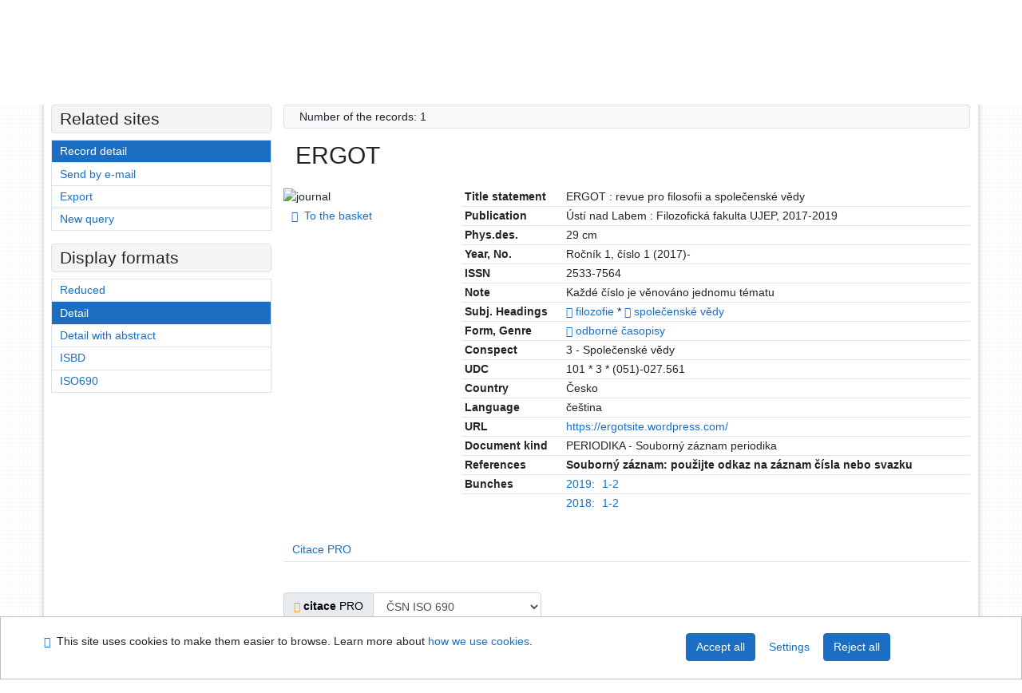

--- FILE ---
content_type: text/html; charset=utf-8
request_url: https://arl.ujep.cz/arl-ujep/en/detail-ujep_us_cat-0278300-ERGOT/?iset=1
body_size: 9227
content:

<!-- TPL: csp.templates2.parts.root -->
<!DOCTYPE html><html id="detail" lang="en-GB" dir="ltr" class=""><head>

<!-- TPL: csp.templates2.parts.head -->
<meta name="viewport" content="width=device-width, initial-scale=1, shrink-to-fit=no"><meta charset="UTF-8"><meta id="ipac" name="author" content="IPAC: Cosmotron Slovakia, s.r.o. - www.cosmotron.sk" data-version="4.8.63a - 22.05.2025" data-login="0" data-ns="" data-url="https://arl.ujep.cz/i2/" data-ictx="ujep" data-skin="bs1" data-cachebuster="772" data-logbasket="0" data-elink="0" data-lang="en" data-country="GB" data-scrollup="" data-src="ujep_us_cat" data-cookie-choose=1 data-cookie-preferential=0 data-cookie-analytical=0 data-cookie-marketing=0 data-mainjs="">
<!-- TPL: csp.templates2.parts.metaog -->

<!-- TPL: csp.templates2.parts.metalink -->
<link rel="help" href="https://arl.ujep.cz/arl-ujep/en/help/?key=detail" title="Help"><link rel="home" href="https://arl.ujep.cz/arl-ujep/en/detail-ujep_us_cat-0278300-ERGOT/"><link rel="alternate" hreflang="cs-CZ" href="https://arl.ujep.cz/arl-ujep/cs/detail/?&amp;idx=ujep_us_cat*0278300&amp;iset=1"><link rel="alternate" hreflang="x-default" href="https://arl.ujep.cz/arl-ujep/cs/detail/?&amp;idx=ujep_us_cat*0278300&amp;iset=1"><link rel="alternate" hreflang="en-GB" href="https://arl.ujep.cz/arl-ujep/en/detail/?&amp;idx=ujep_us_cat*0278300&amp;iset=1"><link rel="manifest" href="https://arl.ujep.cz/arl-ujep/en/webmanifest/" title="PWA"><link rel="license" href="https://arl.ujep.cz/arl-ujep/en/IPAC/?#ipac-copyright" title="Copyright"><link rel="contents" href="https://arl.ujep.cz/arl-ujep/en/site-map/" title="Site map"><link rel="search" id="opensearch" type="application/opensearchdescription+xml" href="https://arl.ujep.cz/arl-ujep/en/opensearch/?type=xml" title="IPAC J. E. Purkyne University Research Library" data-query="To install the OpenSearch search engine?">
<!-- TPL: csp.templates2.parts.metaapp -->
<meta name="mobile-web-app-capable" content="yes"><meta name="apple-mobile-web-app-capable" content="yes"><meta name="apple-mobile-web-app-title" content="J. E. Purkyne University Research Library"><meta name="apple-mobile-web-app-status-bar-style" content="#FFFFFF"><meta name="theme-color" content="#FFFFFF"><meta name="author" content="J. E. Purkyne University Research Library"><meta name="twitter:dnt" content="on">
<meta name="keywords" content="detail,IPAC"><meta name="description" content="Record detail - ERGOT - Detailed record view - J. E. Purkyne University Research Library  "><meta name="robots" content="all">
<!-- TPL: csp.templates2.parts.headcss -->
<link rel="preload" as="style" href="https://arl.ujep.cz/i2/css/bskin1.v-772.css"><link rel="stylesheet" href="https://arl.ujep.cz/i2/css/bskin1.v-772.css"><link rel="stylesheet" media="print" href="https://arl.ujep.cz/i2/css/print.v-772.css"><link rel="stylesheet" href="https://arl.ujep.cz/i2/user/ujep/css/buser.v-772.css">

<!-- TPL: csp.templates2.detail.meta -->

<!-- TPL: csp.templates2.detail.metalink -->
<link rel="alternate" type="application/marc" href="https://arl.ujep.cz/arl-ujep/en/export/?idx=ujep_us_cat*0278300&amp;charset=UTF8&amp;format=LINEMARC" title="MARC - ERGOT"><link rel="alternate" type="application/marc" href="https://arl.ujep.cz/arl-ujep/en/export/?idx=ujep_us_cat*0278300&amp;charset=UTF8&amp;format=ISO2709" title="MARC ISO2709 - ERGOT"><link rel="alternate" type="application/marcxml+xml" href="https://arl.ujep.cz/arl-ujep/en/export/?idx=ujep_us_cat*0278300&amp;charset=UTF8&amp;format=XML" title="MARC XML - ERGOT"><link rel="preconnect" href="https://cache2.obalkyknih.cz" crossorigin="anonymous"><link rel="dns-prefetch" href="https://cache2.obalkyknih.cz"><link rel="canonical" href="https://arl.ujep.cz/arl-ujep/en/detail-ujep_us_cat-0278300-ERGOT/">
<!-- TPL: csp.templates2.detail.metaog -->
<meta property="og:url" prefix="og: https://ogp.me/ns/og#" content="https://arl.ujep.cz/arl-ujep/en/detail-ujep_us_cat-0278300-ERGOT/"><meta property="og:title" prefix="og: https://ogp.me/ns/og#" content="ERGOT">
<!-- TPL: csp.templates2.detail.metatwitter -->
<meta name="twitter:card" prefix="twitter: https://ogp.me/ns/twitter#" content="summary"><meta name="twitter:title" prefix="twitter: https://ogp.me/ns/twitter#" content="ERGOT"><meta name="twitter:url" prefix="twitter: https://ogp.me/ns/twitter#" content="https://arl.ujep.cz/arl-ujep/en/detail-ujep_us_cat-0278300-ERGOT/">
<!-- TPL: csp.templates2.detail.metaszn -->
<meta name="szn:galleries-image-link" content="https://arl.ujep.cz/arl-ujep/en/detail-ujep_us_cat-0278300-ERGOT/?st=feed&amp;feed=sznimages">
<!-- TPL: csp.templates2.detail.schemaperiodical -->
<script type="application/ld+json">
{
  "@context": "https://schema.org",
  "@type": "Periodical",
  "@id": "ujepuscat0278300",
  "url": "https://arl.ujep.cz/arl-ujep/en/detail-ujep_us_cat-0278300-ERGOT/",
   "image": [
   		""   ],
   "ISSN": "2533-7564",
      "keywords": "filozofie, společenské vědy",
  "name": "ERGOT"
}
</script>
<script data-main="https://arl.ujep.cz/i2/js/conf.detail.v-772.js" src="https://arl.ujep.cz/i2/js/require.v-772.js"></script>
<!-- TPL: csp.templates2.parts.body -->
<title>
ERGOT
</title>
</head>
<body class="nojs ujep_us_cat kinddefault">
<div id="body">
<div id="page" class="container">

<!-- TPL: csp.templates2.parts.accessibilitynav -->
<div id="accessibility-nav" class="sr-only sr-only-focusable" data-scrollup-title="Scroll to top of page"><nav aria-label="Skip navigtation">
<ul>
<li><a accesskey="0" href="#content">Go to content</a></li><li><a href="#nav">Go to menu</a></li><li><a href="https://arl.ujep.cz/arl-ujep/en/declaration-of-accessibility/?#content" accesskey="1" title="Accessibility declaration" aria-label="Accessibility declaration">Accessibility declaration</a></li></ul>
</nav>
</div>
<!-- TPL: csp.user.ujep.templates2.parts.header -->
<div id="header" class="container"><header>
<div class="row m-0"><div id="brand" class="col-lg-5 col-md-5 col-sm-6 col-12"><a href="https://knihovna.ujep.cz/en/" title="J. E. Purkyne University Research Library">J. E. Purkyne University Research Library</a></div><div id="logo" class="col-lg-3 col-md-2 col-sm-6 col-12"><a href="http://www.ujep.cz/" title="J. E. Purkyne University"><img src="https://arl.ujep.cz/i2/user/ujep/img/logo-en.svg" height="50" alt="logo UJEP"></a></div><div id="header-info-box" class="col-lg-4 col-md-12 col-sm-12 col-12 text-right"><div class="container">
<!-- TPL: csp.templates2.parts.languages -->
<div id="language" class="mb-2 lang"><div class="cs btn x first"><a dir="ltr" rel="alternate" href="https://arl.ujep.cz/arl-ujep/cs/detail/?&amp;idx=ujep_us_cat*0278300&amp;iset=1" hreflang="cs-CZ" lang="cs-CZ" title="Česká verze" aria-label="Česká verze"><i aria-hidden="true" class="flag-cs"></i> Česky</a></div><div class="en btn active last"><a dir="ltr" rel="alternate" href="https://arl.ujep.cz/arl-ujep/en/detail/?&amp;idx=ujep_us_cat*0278300&amp;iset=1" hreflang="en-GB" lang="en-GB" title="English version" aria-label="English version"><i aria-hidden="true" class="flag-en"></i> English</a></div></div><div id="basket-info"><a href="https://arl.ujep.cz/arl-ujep/en/basket/" aria-live="polite" rel="nofollow" class="ibasket nav-link" title="Temporary set of records from search results in online catalogue stored for further handling" aria-label="Temporary set of records from search results in online catalogue stored for further handling"><i class="icon-basket" aria-hidden="true"></i>
In the basket (<output class="count">0</output>)</a></div></div></div></div></header>

<!-- TPL: csp.templates2.parts.mainmenu -->
<nav id="nav" class="navbar navbar-expand-lg"  aria-label="Main menu">
<button type="button" aria-label="Side menu" class="navbar-toggler collapsed btn-nav"  data-toggle="collapse" aria-controls="nav-aside" data-target="#nav-aside" id="btn-aside">
<i aria-hidden="true" class="icon-aside"></i>
</button>
<button type="button" aria-label="Main menu" class="navbar-toggler collapsed btn-nav" id="btn-nav" data-toggle="collapse" aria-controls="nav-main" data-target="#nav-main">
<i aria-hidden="true" class="icon-menu"></i>
</button>
<div class="collapse navbar-collapse" id="nav-main"><ul class="navbar-main navbar-nav mr-auto">
<li id="nav-search" class="first nav-item">
<a href="https://arl.ujep.cz/arl-ujep/en/index/" title="Search the online catalogue" aria-label="Search the online catalogue" rel="nofollow" class="nav-link">Search</a>
</li>
<li id="nav-account" class="nav-item">
<a href="https://arl.ujep.cz/arl-ujep/en/account/" title="User account information" aria-label="User account information" rel="nofollow" class="nav-link">Account</a>
</li>
<li id="nav-settings" class="nav-item">
<a href="https://arl.ujep.cz/arl-ujep/en/settings/" title="Settings" aria-label="Settings" rel="nofollow" class="nav-link">Account Settings</a>
</li>
<li id="nav-help" class="nav-item">
<a href="https://arl.ujep.cz/arl-ujep/en/help/?key=detail" title="Online catalogue (IPAC) help" aria-label="Online catalogue (IPAC) help" class="nav-link">Help</a>
</li>

</ul>
<ul class="navbar-login navbar-nav">

<!-- TPL: csp.templates2.parts.menuaccount -->

<!-- TPL: csp.templates2.parts.ladenkalink -->
<li id="nav-login" class="nav-item"><a href="https://arl.ujep.cz/arl-ujep/en/login/?opal=detail&amp;idx=ujep_us_cat*0278300&amp;iset=1" class="nav-link " title="User login to online catalogue" aria-label="User login to online catalogue"><i aria-hidden="true" class="icon-user"></i>&nbsp; Login</a></li></ul>
</div></nav>
</div><main id="content">

<!-- TPL: csp.templates2.parts.breadcrumb -->
<script type="application/ld+json">
{
    "@context": "https://schema.org",
    "@graph": [{
        "@type": "WebSite",
        "@id": "https://arl.ujep.cz/arl-ujep/en/index/",
        "url": "https://arl.ujep.cz/arl-ujep/en/index/",
        "version": "4.8.63a - 22.05.2025",
        "name": "J. E. Purkyne University Research Library",
        "description": "Record detail - ERGOT - Detailed record view - J. E. Purkyne University Research Library  ",
        "inLanguage": "en",
        "potentialAction": {
            "@type": "SearchAction",
            "target": "https://arl.ujep.cz/arl-ujep/en/result/?field=G&amp;search=Search&amp;term={q}",
            "query-input": "name=q"
        }
    }, {
        "@type": "WebPage",
        "@id": "https://arl.ujep.cz/arl-ujep/en/detail-ujep_us_cat-0278300-ERGOT/",
        "url": "https://arl.ujep.cz/arl-ujep/en/detail-ujep_us_cat-0278300-ERGOT/",
        "name": "Record detail",
        "description": "Detailed record view",
        "inLanguage": "en"
    }
    ,{
        "@type": "BreadcrumbList",
        "itemListElement": [
            {
            "@type": "ListItem",
            "position": 1,
            "item": {
                "@id": "https://arl.ujep.cz/arl-ujep/en/index/",
                "name": "Home page"
                }
            }
,            {
            "@type": "ListItem",
            "position": 2,
            "item": {
                "@id": "https://arl.ujep.cz/arl-ujep/en/result/?iset=1&amp;idx=ujep_us_cat*0278300",
                "name": "Search results"
                }
            }
,            {
            "@type": "ListItem",
            "position": 3,
            "item": {
                "@id": "https://arl.ujep.cz/arl-ujep/en/detail-ujep_us_cat-0278300-ERGOT/",
                "name": "Record detail"
                }
            }
        ]
    }
    ]
}
</script>

<!-- TPL: csp.templates2.parts.systemalert -->

<!-- TPL: csp.templates2.parts.ladenka -->

<!-- TPL: csp.templates2.detail.main -->

<!-- TPL: csp.templates2.detail.page -->
<div id="outer" class="row"><div id='bside'><div id="inner" class="container">
<!-- TPL: csp.templates2.detail.paging -->
<div class="resultbox card card-body bg-light mb-3"><div class="row justify-content-between"><div class="query-info align-self-center col-sm-12 ">Number of the records: 1 &nbsp;
</div></div></div><div><div class="row"><div class=" col-12"><div class="container"><h1>ERGOT</h1></div></div></div>
<!-- TPL: csp.templates2.detail.zf -->
<div id="result-body"><ol class="list-group">

<!-- TPL: csp.user.ujep.templates2.result.zdetail -->
<li data-idx="ujep_us_cat*0278300"  id="item-ujep_us_cat0278300" class="list-group-item result-item odd zf-detail ujep_us_cat "><div class="li-row row"><div class="format col-sm-9"><div><!-- zf: UF_UJEP: -->
<!-- TPL: csp.templates2.zf.tf -->
<div class="table-responsive"><div id="toolbar-t1tf-ujep_us_cat0278300"></div><table class="table table-sm zfTF" data-check-on-init="true" data-btn-resize="true" data-mobile-responsive="true" data-toolbar="#toolbar-t1tf-ujep_us_cat0278300" id="t1tf-ujep_us_cat0278300">
<col class="zf_prefix"><col class="zf_value">
<tr><th scope="row" data-sortable="true">Title statement</th><td>ERGOT : revue pro filosofii a společenské vědy
</td></tr><tr><th scope="row" data-sortable="true">Publication</th><td>Ústí nad Labem : Filozofická fakulta UJEP, 2017-2019
</td></tr><tr><th scope="row" data-sortable="true">Phys.des.</th><td>29 cm
</td></tr><tr><th scope="row" data-sortable="true">Year, No.</th><td>Ročník 1, číslo 1 (2017)-
</td></tr><tr><th scope="row" data-sortable="true">ISSN</th><td>2533-7564
</td></tr><tr><th scope="row" data-sortable="true">Note</th><td>Každé číslo je věnováno jednomu tématu
</td></tr><tr><th scope="row" data-sortable="true">Subj. Headings</th><td><a href="https://arl.ujep.cz/arl-ujep/en/detail-ujep_us_auth-a0005925-filozofie/?iset=1&amp;qt=mg" title="Link to the related record (search ujep_us_auth T001=a0005925)" aria-label="Link to the related record"><span class="icon-search" aria-hidden="true"></span></a> <a href="https://arl.ujep.cz/arl-ujep/en/result/?src=ujep_us_cat&amp;field=SUBJECT&amp;term=%22%5Efilozofie%5E%22&amp;qt=zf&amp;disp=%20filozofie%20" title="Search records (search ujep_us_cat SUBJECT=&#34;^filozofie^&#34;)"> filozofie </a>  * <a href="https://arl.ujep.cz/arl-ujep/en/detail-ujep_us_auth-a0022255-spolecenske-vedy/?iset=1&amp;qt=mg" title="Link to the related record (search ujep_us_auth T001=a0022255)" aria-label="Link to the related record"><span class="icon-search" aria-hidden="true"></span></a> <a href="https://arl.ujep.cz/arl-ujep/en/result/?src=ujep_us_cat&amp;field=SUBJECT&amp;term=%22%5Espole%C4%8Densk%C3%A9%20v%C4%9Bdy%5E%22&amp;qt=zf&amp;disp=%20spole%C4%8Densk%C3%A9%20v%C4%9Bdy%20" title="Search records (search ujep_us_cat SUBJECT=&#34;^společenské vědy^&#34;)"> společenské vědy </a>
</td></tr><tr><th scope="row" data-sortable="true">Form, Genre</th><td><a href="https://arl.ujep.cz/arl-ujep/en/detail-ujep_us_auth-f0700878-odborne-casopisy/?iset=1&amp;qt=mg" title="Link to the related record (search ujep_us_auth T001=f0700878)" aria-label="Link to the related record"><span class="icon-search" aria-hidden="true"></span></a> <a href="https://arl.ujep.cz/arl-ujep/en/result/?src=ujep_us_cat&amp;field=SUBJECT&amp;term=%22%5Eodborn%C3%A9%20%C4%8Dasopisy%5E%22&amp;qt=zf&amp;disp=%20odborn%C3%A9%20%C4%8Dasopisy%20" title="Search records (search ujep_us_cat SUBJECT=&#34;^odborné časopisy^&#34;)"> odborné časopisy </a>
</td></tr><tr><th scope="row" data-sortable="true">Conspect</th><td>3 - Společenské vědy
</td></tr><tr><th scope="row" data-sortable="true">UDC</th><td>101 * 3 * (051)-027.561
</td></tr><tr><th scope="row" data-sortable="true">Country</th><td>Česko
</td></tr><tr><th scope="row" data-sortable="true">Language</th><td>čeština
</td></tr><tr><th scope="row" data-sortable="true">URL</th><td><span class="longstring"><a href="https://arl.ujep.cz/arl-ujep/en/gwext/?url=https%3A//ergotsite.wordpress.com/&amp;type=extlink" title="link" target="_blank">https://ergotsite.wordpress.com/</a></span>
</td></tr><tr><th scope="row" data-sortable="true">Document kind</th><td>PERIODIKA - Souborný záznam periodika
</td></tr><tr><th scope="row" data-sortable="true">References</th><td><strong>Souborný záznam: použijte odkaz na záznam čísla nebo svazku</strong>
</td></tr><tr><th scope="row" data-sortable="true">Bunches</th><td><a href="https://arl.ujep.cz/arl-ujep/en/detail-ujep_us_cat-0309616-ERGOT/?iset=1&amp;qt=zf" title="Search records (search ujep_us_cat T001=0309616)">2019:</a> <span class="link-nr"><a href="https://arl.ujep.cz/arl-ujep/en/detail-ujep_us_cat-0309616-ERGOT/?iset=1&amp;qt=zf" title="Search records (search ujep_us_cat T001=0309616)">1-2</a></span>
</td></tr><tr><th scope="row" data-sortable="true"></th><td><a href="https://arl.ujep.cz/arl-ujep/en/detail-ujep_us_cat-0280351-ERGOT/?iset=1&amp;qt=zf" title="Search records (search ujep_us_cat T001=0280351)">2018:</a> <span class="link-nr"><a href="https://arl.ujep.cz/arl-ujep/en/detail-ujep_us_cat-0280351-ERGOT/?iset=1&amp;qt=zf" title="Search records (search ujep_us_cat T001=0280351)">1-2</a></span>
</td></tr></table>
</div></div>
<!-- TPL: csp.templates2.result.gallery -->
<div id="osd1-root" class="openseadragon-root"><div id="osd1-toolbar" class="openseadragon-toolbar"><div class="btn-toolbar justify-content-between" role="toolbar"><div class="btn-group" role="group"><button id="osd1-btn-zoomin" data-config="zoomInButton" title="Zoom in image" aria-label="Zoom in image" type="button" class="btn btn-light btn-zoomin"><i aria-hidden="true" class="icon-plus"></i></button>
<button id="osd1-btn-zoomout" data-config="zoomOutButton" title="Zoom out image" aria-label="Zoom out image" type="button" class="btn btn-light btn-zoomout"><i aria-hidden="true" class="icon-minus"></i></button>
<button id="osd1-btn-home" data-config="homeButton" title="Original image size" aria-label="Original image size" type="button" class="btn btn-light btn-home"><i class="icon-home"></i></button>
<button id="osd1-btn-fullpage" data-config="fullPageButton" title="Fullscreen" aria-label="Fullscreen" type="button" class="btn btn-light btn-fullpage"><i aria-hidden="true" class="icon-normalscreen"></i></button>
<button id="osd1-btn-info" title="Info" aria-label="Info" type="button" class="btn btn-light btn-info"><i aria-hidden="true" class="icon-info"></i> <span class="head-openseadragon-title"></span></button>
</div><div class="btn-group" role="group"><button id="osd1-btn-rotateleft" data-config="rotateLeftButton" title="Turn left" aria-label="Turn left" type="button" class="btn btn-light btn-rotateleft"><i aria-hidden="true" class="icon-undo"></i></button>
<button id="osd1-btn-rotateright" data-config="rotateRightButton" title="Turn right" aria-label="Turn right" type="button" class="btn btn-light btn-rotateright"><i aria-hidden="true" class="icon-redo"></i></button>
<a id="osd1-btn-download" title="Download" aria-label="Download" role="button" download href="#" target="_blank" class="btn btn-light btn-download"><i aria-hidden="true" class="icon-export"></i></a><span id="osd1-text-currentpage" class="btn text-currentpage"></span><button id="osd1-btn-previous" data-config="previousButton" title="Previous page" aria-label="Previous page" type="button" class="btn btn-light btn-previous"><i aria-hidden="true" class="icon-menu-left"></i></button>
<button id="osd1-btn-next" data-config="nextButton" title="Next page" aria-label="Next page" type="button" class="btn btn-light btn-next"><i aria-hidden="true" class="icon-menu-right"></i></button>
</div></div></div><div id="osd1" class="openseadragon" data-data="#tpl-json-osd1" data-dataurl="https://arl.ujep.cz/arl-ujep/en/detail/?type=xml&amp;st=ajax" data-toolbar="#osd1-toolbar" data-source="#osd1-source"><noscript>
</noscript>
</div><div><ul id="osd1-source" class="nav row openseadragon-source">

</ul>
<script id="tpl-json-osd1" type="text/x-jsrender">
[
]
</script>
</div></div></div><div class="aside col-sm-3">
<!-- TPL: csp.user.ujep.templates2.result.image -->
<div class="img"><img class="type img-fluid" alt="journal" src="https://arl.ujep.cz/i2/bs1/doc/journal.png"></div><div class="nav"><div class="d-none d-lg-block">
<!-- TPL: csp.templates2.result.request -->
</div>
<!-- TPL: csp.templates2.result.basketlink -->
<div class="basket" aria-live="assertive"><a href="https://arl.ujep.cz/arl-ujep/en/basket/?idx=ujep_us_cat*0278300&amp;add=1" rel="nofollow" data-idx="ujep_us_cat*0278300" title="Add to the basket: ERGOT" class="nav-link addcart" aria-label="Add to the basket: ERGOT"><i aria-hidden="true" class="icon-basket"></i>&nbsp;
To the basket</a></div></div></div></div>
<!-- TPL: csp.templates2.result.tabs -->
<ul class="mt-3 nav nav-tabs" role="tablist">
 <li id="li-tabctp1" class="nav-item" role="presentation"> <a class="nav-link  nav-link-ctp" aria-selected="false" href="#tabctp1" title="" id="a-tabctp1" aria-controls="tabctp1" role="tab" data-toggle="tab">Citace PRO</a></li></ul>
<div class="tab-content" id="tab-content1"> <div role="tabpanel" class="tab-pane  tab-pane-ctp" id="tabctp1" aria-labelledby="a-tabctp1">
<!-- TPL: csp.templates2.citacepro.detail -->
<div role="form" class="citace-pro" id="detail-citacepro-1-form" data-action="https://www.citacepro.com/api/arl/citace?db=UjepUsCat&amp;id=0278300&amp;server=arl.ujep.cz/i2/i2.ws.cls&amp;ssl=1"><div class="citace-inner">    <output class="citace-result"></output>
<div class="form-inline"><div class="form-group"><div class="input-group"><div class="input-group-prepend input-group-text"><label for="citace-format1"><a href="https://www.citacepro.com/api/arl/citace?db=UjepUsCat&amp;id=0278300&amp;server=arl.ujep.cz/i2/i2.ws.cls&amp;ssl=1&amp;redirect=1" class="citace-link"><i aria-hidden="true" class="icon-citace"></i> <span class="citacebrand"><b>citace</b> PRO</span></a></label>
</div><select name="format" id="citace-format1" class="citace-format form-control"><option value="csn">ČSN ISO 690</option>
<option value="harvard">Harvard</option>
<option value="niso">NISO/ANSI Z39.29 (2005)</option>
<option value="mla">MLA (7th edition)</option>
<option value="turbian">Turabian (7th edition)</option>
<option value="chicago">Chicago (16th edition)</option>
<option value="ieee">IEEE</option>
<option value="cse">CSE</option>
<option value="cseny">CSE NY</option>
<option value="apa">APA</option>
<option value="iso">ISO 690</option>
</select></div></div></div><span class="citace-loader"></span></div></div></div></div>
<!-- TPL: csp.templates2.result.operations -->
<div class="nav5"><nav class="navbar bg-light pl-0" aria-label="Links to Record">
<ul class="nav nav-pills">
<li class="basket nav-item" aria-live="assertive"><a href="https://arl.ujep.cz/arl-ujep/en/basket/?idx=ujep_us_cat*0278300&amp;add=1" rel="nofollow" role="button" data-idx="ujep_us_cat*0278300" aria-controls="basket-info" aria-label="Add to the basket: ERGOT" title="Add to the basket: ERGOT" class="addcart nav-link"><i aria-hidden="true" class="icon-basket"></i>&nbsp; To the basket</a></li><li class="permalink nav-item"><a href="https://arl.ujep.cz/arl-ujep/en/detail-ujep_us_cat-0278300-ERGOT/" class="url nav-link" rel="bookmark" data-title="ERGOT" title="Record permalink: ERGOT" aria-label="Record permalink: ERGOT"><i aria-hidden="true" class="icon-permalink"></i>&nbsp; Permanent link</a></li><li class="bookmark nav-item"><a href="https://arl.ujep.cz/arl-ujep/en/bookmark/?idx=ujep_us_cat*0278300&amp;disprec=1&amp;idx=ujep_us_cat*0278300&amp;iset=1" rel="nofollow" class="nav-link" title="Tool for further record proceeding: ERGOT" aria-label="Tool for further record proceeding: ERGOT"><i aria-hidden="true" class="icon-bookmark"></i>&nbsp; Bookmark</a></li><li class="comment nav-item">
<!-- TPL: csp.templates2.rating.operation -->
</li><li class="mydoc nav-item"><a href="https://arl.ujep.cz/arl-ujep/en/selected-documents/?idx=ujep_us_cat*0278300&amp;f_new=1&amp;idx=ujep_us_cat*0278300&amp;iset=1" data-modal-login="1" rel="nofollow" class="nav-link" title="List and administration of user&#39;s documents: ERGOT" aria-label="List and administration of user&#39;s documents: ERGOT"><i aria-hidden="true" class="icon-mydocuments"></i>&nbsp;Selected documents</a></li><li class="nav-item facebook">
<div class='fb-share-button nav-link' data-href='https%3A%2F%2Farl.ujep.cz%2Farl-ujep%2Fen%2Fdetail-ujep_us_cat-0278300-ERGOT%2F' data-layout='button' data-size='small'><a class='fb-xfbml-parse-ignore' rel='external' target='_blank' href='https://www.facebook.com/sharer/sharer.php?u=https%3A%2F%2Farl.ujep.cz%2Farl-ujep%2Fen%2Fdetail-ujep_us_cat-0278300-ERGOT%2F' title='Share on Facebook'><i class='icon-facebook' aria-hidden='true'></i>  Share</a></div></li></ul>
</nav>
</div></li></ol>
</div>
<!-- TPL: csp.templates2.detail.map -->
</div>
<!-- TPL: csp.templates2.detail.paging -->
<div class="resultbox card card-body bg-light mb-3"><div class="row justify-content-between"><div class="query-info align-self-center col-sm-12 ">Number of the records: 1 &nbsp;
</div></div></div></div></div>
<!-- TPL: csp.templates2.detail.aside -->
<div id="aside" class="navbar-expand-lg"><div class="collapse navbar-collapse" id="nav-aside"><aside aria-label="Related sites">
<!-- TPL: csp.templates2.detail.submenu -->
<div id="nav1" class="part"><h2>Related sites</h2><ul class="nav flex-column"><li id="nav1-detail" class="nav-item"><a href="https://arl.ujep.cz/arl-ujep/en/detail-ujep_us_cat-0278300-ERGOT/?iset=1" class="nav-link active" title="Detailed record view" aria-label="Detailed record view">Record detail</a></li><li id="nav1-mail" class="nav-item"><a href="https://arl.ujep.cz/arl-ujep/en/send-email/?idx=ujep_us_cat*0278300&amp;iset=1" rel="nofollow" class="nav-link" title="Send records by e-mail" aria-label="Send records by e-mail">Send by e-mail</a></li><li id="nav1-export" class="nav-item"><a href="https://arl.ujep.cz/arl-ujep/en/export/?idx=ujep_us_cat*0278300&amp;iset=1" rel="nofollow" class="nav-link" title="Export record" aria-label="Export record">Export</a></li><li id="nav1-new" class="nav-item"><a href="https://arl.ujep.cz/arl-ujep/en/index/" rel="nofollow" class="nav-link" title="Search the online catalogue" aria-label="Search the online catalogue">New query</a></li></ul></div><div id="format" class="part"><h2>Display formats</h2><ul class="nav flex-column"><li class="nav-item"><a href="https://arl.ujep.cz/arl-ujep/en/detail/?zf=SHORT&amp;idx=ujep_us_cat*0278300&amp;iset=1" class="nav-link " rel="nofollow" title="Format: Reduced" aria-label="Format: Reduced">Reduced</a></li><li class="nav-item"><a href="https://arl.ujep.cz/arl-ujep/en/detail/?zf=UF_UJEP&amp;idx=ujep_us_cat*0278300&amp;iset=1" class="nav-link active" rel="nofollow" title="Format: Detail" aria-label="Format: Detail">Detail</a></li><li class="nav-item"><a href="https://arl.ujep.cz/arl-ujep/en/detail/?zf=UFWA_UJEP&amp;idx=ujep_us_cat*0278300&amp;iset=1" class="nav-link " rel="nofollow" title="Format: Detail with abstract" aria-label="Format: Detail with abstract">Detail with abstract</a></li><li class="nav-item"><a href="https://arl.ujep.cz/arl-ujep/en/detail/?zf=ISBD_UJEP&amp;idx=ujep_us_cat*0278300&amp;iset=1" class="nav-link " rel="nofollow" title="Format: ISBD" aria-label="Format: ISBD">ISBD</a></li><li class="nav-item"><a href="https://arl.ujep.cz/arl-ujep/en/detail/?zf=TF_ISO_UJEP&amp;idx=ujep_us_cat*0278300&amp;iset=1" class="nav-link " rel="nofollow" title="Format: ISO690" aria-label="Format: ISO690">ISO690</a></li></ul></div>
<!-- TPL: csp.templates2.parts.headaside -->

<!-- TPL: csp.templates2.parts.footeraside -->
</aside></div></div></div>
<!-- TPL: csp.templates2.result.jstemplate -->

<!-- TPL: csp.templates2.parts.jstable -->
<script id="tpl-toolbar" type="text/x-jsrender">
{{if isform}}
<button type="button" data-toggle="tooltip" data-link="{on ~doCheck}" id="btn-check-{{:id}}" class="btn-check btn btn-light" aria-label="Select all" title="Select all">
<i class="icon-check" aria-hidden="true"></i>
</button>
<button type="button" data-toggle="tooltip" data-link="{on ~doUnCheck}" id="btn-uncheck-{{:id}}" class="btn-uncheck btn btn-light" aria-label="Untick the all selected" title="Untick the all selected">
<i class="icon-uncheck" aria-hidden="true"></i>
</button>
{{/if}}
</script>
<script id="tpl-table-loading" type="text/x-jsrender">
<span class="icon-loading" aria-hidden="true" aria-live="polite" role="alert" aria-busy="true" aria-label="Loading"><span role="progressbar" aria-valuetext="Loading"><i class="icon-loading" aria-hidden="true"></i></span></span></script>
<script id="tpl-table-price" type="text/x-jsrender">
<span class="{{:class}}"><b>{{:sign}}</b>{{:price}}</span></script><script id="tpl-loading" type="text/x-jsrender">
<div class="ipac-loading" role="alert" aria-live="polite" aria-busy="true" aria-label="Loading"><span role="progressbar" aria-valuetext="Loading"><i class="icon-loading" aria-hidden="true"></i></span></div></script>
<script id="tpl-permalink" type="text/x-jsrender"  title="Record permalink">
<h3>{{:title}}</h3>
<p class="link"><a href="{{:href}}">Go to this page</a></p>
<div role="form"><div class="form-group"><label for="plink-l" class="col-sm-12">Copy to clipboard</label>
<div class="col-sm-12"><div class="input-group"><input readonly="readonly" class="form-control" onclick="this.select();" inputmode="none" type="url" value="{{:href}}" id="plink-l"><div role="button" class="input-group-append input-group-text ipac-clipboard btn" data-toggle="tooltip" data-clipboard-action="copy" aria-controls="plink-l" data-clipboard-target="#plink-l" title="Copy to clipboard" data-title="Copied to clipboard"><i class="icon-copy" aria-hidden="true"></i>
</div></div></div></div></div></script>
<script id="tpl-contact-map" type="text/x-jsrender">
<strong>{{:name}}</strong><br>
{{if src}}<img alt="{{:name}}" src="{{:src}}" class="img-thumbnail" width="150"><br>{{/if}}
{{if street}}<br>{{:street}}{{/if}}
{{if locality}}<br>{{:locality}}{{/if}}
</script>
<script id="tpl-weather-tooltip" type="text/x-jsrender">
<div class="card p-2 text-nowrap"><div>{{:day}}{{:year}}</div><div>{{:txmax}} <b style="color:{{:maxcolor}};">{{if max}}{{:max}}{{else}} {{/if}}</b></div><div>{{:txmin}} <b style="color:{{:mincolor}};">{{if min}}{{:min}}{{else}} {{/if}}</b></div>{{if note}}<div>{{:note}}</div>{{/if}}
</div></script>
<script id="tpl-btn-more" type="text/x-jsrender">
<a href="javascript:void(0);" role="button" class="more" aria-expanded="false" aria-label="{{:title}}" title="{{:title}}">{{:text}}</a></script>
<script id="tpl-btn-affix" type="text/x-jsrender">
<a href="javascript:;" data-link="{on ~doClick}" role="button" class="btn btn-light btn-sm" title="{{:title}}" aria-label="{{:title}}" aria-pressed="{{:pressed}}"><i class="icon-{{:icon}}" aria-hidden="true"></i></a></script>
<!-- TPL: csp.templates2.parts.tail -->
<br class="clearfix">
</main><!-- /#content -->
<!-- TPL: csp.templates2.parts.toplist -->
<div id="fuh"></div>
<!-- TPL: csp.templates2.parts.nojs -->
<noscript><p class="alert alert-warning" role="alert">
For full functionality of this site it is necessary to enable JavaScript.
Here are the <a href="https://www.enable-javascript.com/" rel="external nofollow" target="_blank" title="enable-javascript.com  - External link">instructions how to enable JavaScript in your web browser</a>.
</p></noscript></div><!-- /#page --></div><!-- /#body -->
<!-- TPL: csp.templates2.parts.footer -->
<div id="footer"><div class="container"><footer aria-label="Footer" class="row">
<div id="footer-brand" class="col-md-2"><a href="https://arl.ujep.cz/arl-ujep/en/index/" rel="home" title="Return to the catalog homepage" aria-label="Return to the catalog homepage"><i class="icon-arl" aria-hidden="true"></i></a></div><div id="nav3" class="col-md-5"><nav>
<ul class="nav">
<li id="nav3-smap" class="first nav-item">
<a href="https://arl.ujep.cz/arl-ujep/en/site-map/" title="Online catalogue site map" aria-label="Online catalogue site map" accesskey="3" class="nav-link">Site map</a>
</li>
<li id="nav3-accessibility" class="nav-item">
<a href="https://arl.ujep.cz/arl-ujep/en/declaration-of-accessibility/" title="Accessibility declaration" aria-label="Accessibility declaration" class="nav-link">Accessibility</a>
</li>
<li id="nav3-privacy" class="nav-item">
<a href="https://arl.ujep.cz/arl-ujep/en/privacy/" title="User's personal data protection" aria-label="User's personal data protection" class="nav-link">Privacy</a>
</li>
<li id="nav3-opensearch" class="nav-item">
<a href="https://arl.ujep.cz/arl-ujep/en/opensearch/" title="Possibility to add the search modul to the web browser for online catalogue searching" aria-label="Possibility to add the search modul to the web browser for online catalogue searching" class="nav-link">OpenSearch module</a>
</li>
<li id="nav3-feedback" class="nav-item">
<a href="https://arl.ujep.cz/arl-ujep/en/feedback-form/" title="Form for sending messages" aria-label="Form for sending messages" rel="nofollow" class="nav-link">Feedback form</a>
</li>
<li id="nav3-cookies" class="nav-item">
<a href="https://arl.ujep.cz/arl-ujep/en/cookies/" title="Cookie settings" aria-label="Cookie settings" rel="nofollow" class="nav-link">Cookie settings</a>
</li>

</ul>
</nav>
</div><div id="contentinfo" role="contentinfo" class="col-md-5"><p id="footprint">
&nbsp;
<span itemscope="itemscope" itemtype="https://schema.org/Organization"><a itemprop="url" rel="me external" target="_blank" href="https://knihovna.ujep.cz/en/"><span itemprop="name">J. E. Purkyne University Research Library</span></a></span></p>
<p id="cosmotron" itemscope="itemscope" itemtype="https://schema.org/Organization">
©1993-2026 &nbsp;<a href="https://arl.ujep.cz/arl-ujep/en/IPAC/" dir="ltr" title="IPAC application information" aria-label="IPAC application information"><abbr lang="en-GB" title="Internet Public Access Catalog">IPAC</abbr><time datetime="2025-05-22" title="4.8.63a - 22.5.2025">&nbsp;v.4.8.63a</time></a>&nbsp;-&nbsp; <span dir="ltr"><a itemprop="url" rel="external" target="_blank" href="https://www.cosmotron.sk" title="Company website Cosmotron Slovakia, s.r.o.  - External link"><span itemprop="name">Cosmotron Slovakia, s.r.o.</span></a></span></p>
</div></footer>
</div></div><div class="overlay"></div>
<!-- TPL: csp.templates2.parts.jsmodal -->
<script id="tpl-help-modal" type="text/x-jsrender">
<div class="modal fade"  id="detail-modal{{:item}}"  tabindex="-1" role="dialog" aria-labelledby="detail-modal{{:item}}-modal-title" aria-hidden="true"><div class="modal-dialog" role="document"><div class="modal-content"><div class="modal-header "><h1 class="modal-title h3 w-100" id="detail-modal{{:item}}-modal-title">{{:title}} </h1><button type="button" class="close" data-dismiss="modal" aria-label="Close"><span aria-hidden="true">&times;</span></button></div><div class="modal-body">{{:html}}
</div><div class="modal-footer"><button type="button" class="btn btn-light" data-dismiss="modal" aria-label="Close">Close</button></div></div></div></div></script>
<script id="tpl-help-trigger" type="text/x-jsrender">
<span data-toggle="modal" class="btn btn-light" data-target="#detail-modal{{:item}}"><i class="icon-info" aria-hidden="true"></i>
</span></script>
<script id="tpl-ipac-modal" type="text/x-jsrender">
<div class="modal fade {{:type}}" id="{{:id}}" tabindex="-1" role="dialog" aria-labelledby="{{:id}}-title" aria-hidden="true"><div class="modal-dialog {{:size}} {{if centered}}modal-dialog-centered{{/if}}" role="document"><div class="modal-content"><div class="modal-header {{if report}}bg-{{:reportclass}}{{/if}}"><h1 class="modal-title h3" id="{{:id}}-title">{{:name}}</h1>
<button type="button" class="close" data-dismiss="modal" aria-label="Close"><i aria-hidden="true">&times;</i></button>
</div><div class="modal-body{{if report}} collapse border border-{{:reportclass}}{{/if}} {{if center}} text-center{{/if}}" id="{{:id}}-report">{{:body}}
</div><div class="modal-footer">{{if foottext}}<div class="text-left">{{:foottext}}</div>{{/if}}
{{if report}}
<a role="button" class="btn btn-light" data-toggle="collapse" href="#{{:id}}-report" aria-expanded="false" aria-controls="{{:id}}-report"><i class="icon-info" aria-hidden="true"></i>&nbsp; {{:report}}</a>{{/if}}
{{if agree}}
<button type="button" class="btn btn-primary" id="btn-agree" data-link="{on ~doArgee}" data-dismiss="modal">{{if agreeicon}}<i class="{{:agreeicon}}" aria-hidden="true"></i>&nbsp;{{/if}} {{:agree}}</button>
{{/if}}
{{if disagree}}
<button type="button" class="btn btn-light" id="btn-disagree" data-link="{on ~doArgee}" data-dismiss="modal">{{if disagreeicon}}<i class="{{:disagreeicon}}" aria-hidden="true"></i>&nbsp;{{/if}} {{:disagree}}</button>
{{/if}}
{{if link}}
<a id="btn-link" href="{{:href}}" target="{{if linktarget}}{{:linktarget}}{{else}}_self{{/if}}" class="btn btn-{{if linkprimary}}primary{{else}}light{{/if}}{{if linktarget}} external{{/if}}">{{if linkicon}}<i class="{{:linkicon}}" aria-hidden="true"></i>&nbsp;{{/if}} {{:link}}</a>{{/if}}
{{if linkform}}
<form method="post" action="{{:href}}" role="link" target="{{if linktarget}}{{:linktarget}}{{else}}_self{{/if}}">

{{if param1n}}<input type="hidden" name="{{:param1n}}" value="{{:param1v}}"/>{{/if}}
<button id="btn-linkform" type="submit" class="btn btn-{{if linkprimary}}primary{{else}}light{{/if}}">{{if linkicon}}<i class="{{:linkicon}}" aria-hidden="true"></i>&nbsp;{{/if}} {{:linkform}}</button>
</form>{{/if}}
{{if close}}
<button type="button" class="btn btn-light" data-dismiss="modal" aria-label="Close">Close</button>
{{/if}}
</div></div></div></div></script>
<script id="tpl-modal-loading" type="text/x-jsrender">
<div class="modal fade" id="modal-loading" tabindex="-1" aria-labelledby="modal-loading-title" role="dialog" aria-busy="true" aria-label="Loading" aria-hidden="true"><div class="modal-dialog modal-sm modal-dialog-centered" role="document"><div class="modal-content text-center"><div class="modal-body"><h1 class="modal-title h3" id="modal-loading-title">Loading&hellip;</h1>
<span role="progressbar" aria-valuetext="Loading"><i class="icon-loading" aria-hidden="true"></i></span></div></div></div></div></script>
<script id="tpl-tab-loading" type="text/x-jsrender">
<div class="m-auto text-center" role="alert" aria-busy="true" aria-label="Loading"><h1>Loading&hellip;</h1>
<span role="progressbar" aria-valuetext="Loading"><i class="icon-loading" aria-hidden="true"></i></span></div></script>
<script id="tpl-btn-clearable" type="text/x-jsrender">
<button class="btn d-none {{:class}}" type="button" aria-label="{{:label}}" tabindex="-1"><i aria-hidden="true">&times;</i></button>
</script>
<div id="ipac-modal"></div><div class="modal fade"  id="modal-openseadragon"  tabindex="-1" role="dialog" aria-labelledby="modal-openseadragon-modal-title" aria-hidden="true"><div class="modal-dialog modal-sm" role="document"><div class="modal-content"><div class="modal-header "><h1 class="modal-title h3 w-100" id="modal-openseadragon-modal-title">openseadragon </h1><button type="button" class="close" data-dismiss="modal" aria-label="Close"><span aria-hidden="true">&times;</span></button></div><div class="modal-body"><div class="modal-body-fromjs"><!-- Description from JS JSON --></div></div></div></div></div>
<!-- TPL: csp.templates2.cookies.cookiesbar -->
<div class="container-fluid fixed-bottom d-none" id="cookiesbar"><div class="container cookiesbar-body"><div class="row"><div class="col-12 col-md-8 cookiesbar-text"><p>
<i aria-hidden="true" class="icon-info"></i>&nbsp;
This site uses cookies to make them easier to browse. Learn more about
<a href="https://arl.ujep.cz/arl-ujep/en/help/?key=cookies" title="Help: how we use cookies" aria-label="Help: how we use cookies" class="help-link">how we use cookies</a>.
</p>
</div><div class="col-12 col-md-4 cookiesbar-btn"><a href="https://arl.ujep.cz/arl-ujep/en/cookies/?opt=all&amp;save=1&amp;opal=detail" rel="nofollow" class="btn btn-ajax btn-primary ml-1" title="Accept all cookies" aria-label="Accept all cookies">Accept all</a><a href="https://arl.ujep.cz/arl-ujep/en/cookies/" rel="nofollow" class="btn btn-link ml-1" title="Settings cookies" aria-label="Settings cookies">Settings</a><a href="https://arl.ujep.cz/arl-ujep/en/cookies/?opt=technical&amp;save=1&amp;opal=detail" rel="nofollow" class="btn btn-ajax btn-primary ml-1" title="Accept only necessary cookies" aria-label="Accept only necessary cookies">Reject all</a></div></div></div></div><div id="fb-root"></div></body>
</html><!-- page-total: 0.13 -->
